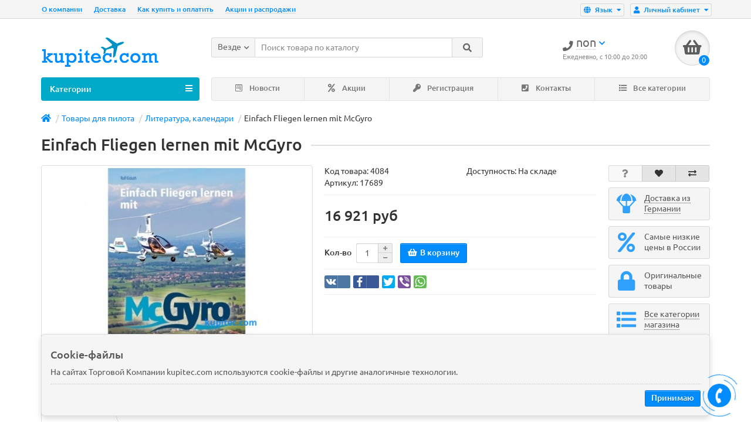

--- FILE ---
content_type: text/html; charset=utf-8
request_url: https://kupitec.com/einfach-fliegen-lernen-mit-mcgyro.html
body_size: 12454
content:
<!DOCTYPE html>
<html prefix="og: https://ogp.me/ns# fb: https://ogp.me/ns/fb# product: https://ogp.me/ns/product# business: https://ogp.me/ns/business# place: http://ogp.me/ns/place#" dir="ltr" lang="ru">
<head>
<title>Купить Einfach Fliegen lernen mit McGyro за 16 921 руб</title>
<meta charset="UTF-8" />
<meta name="viewport" content="width=device-width, initial-scale=1" />
<meta http-equiv="X-UA-Compatible" content="IE=edge" />
<base href="https://kupitec.com/" />
<meta name="description" content="Купить Einfach Fliegen lernen mit McGyro за 16 921 руб на сайте kupitec.com. Телефон ☎ non. Доставка из Германии." />
<meta name="keywords" content= "Литература, календари" />





<link href="https://kupitec.com/einfach-fliegen-lernen-mit-mcgyro.html" rel="canonical" />
<link href="https://kupitec.com/image/catalog/category/fl11.png" rel="icon" />
<link href="catalog/view/javascript/bootstrap/css/bootstrap.min.css" rel="stylesheet" media="screen" />
<link href="catalog/view/theme/unishop/stylesheet/stylesheet.css?v=2.5.0.0" rel="stylesheet" type="text/css" media="screen" />
<link href="catalog/view/theme/unishop/stylesheet/font-awesome.min.css" rel="stylesheet" type="text/css" media="screen" />
<link href="catalog/view/theme/unishop/stylesheet/elements_0.css?1755915676097" rel="stylesheet" type="text/css" media="screen" />
	<link href="catalog/view/javascript/jquery/magnific/magnific-popup.css" type="text/css" rel="stylesheet" media="screen" />
	<link href="catalog/view/javascript/jquery/datetimepicker/bootstrap-datetimepicker.min.css" type="text/css" rel="stylesheet" media="screen" />
	<link href="catalog/view/theme/unishop/stylesheet/notification.css" type="text/css" rel="stylesheet" media="screen" />
<script>if(!localStorage.getItem('display')) {localStorage.setItem('display', 'grid');}</script>
<script src="catalog/view/javascript/jquery/jquery-2.1.1.min.js"></script>
<script src="catalog/view/javascript/bootstrap/js/bootstrap.min.js"></script>
<script src="catalog/view/theme/unishop/js/common.js"></script>
	<script src="catalog/view/javascript/jquery/magnific/jquery.magnific-popup.min.js"></script>
	<script src="catalog/view/javascript/jquery/datetimepicker/moment.js"></script>
	<script src="catalog/view/javascript/jquery/datetimepicker/locale/ru-ru.js"></script>
	<script src="catalog/view/javascript/jquery/datetimepicker/bootstrap-datetimepicker.min.js"></script>
	<script src="catalog/view/javascript/jquery/owl-carousel/owl.carousel.min.js"></script>
	<!-- Global site tag (gtag.js) - Google Analytics -->
<script async src="https://www.googletagmanager.com/gtag/js?id=UA-157389111-1"></script>
<script>
  window.dataLayer = window.dataLayer || [];
  function gtag(){dataLayer.push(arguments);}
  gtag('js', new Date());

  gtag('config', 'UA-157389111-1');
</script>

<!-- Yandex.Metrika counter -->
<script type="text/javascript" >
   (function(m,e,t,r,i,k,a){m[i]=m[i]||function(){(m[i].a=m[i].a||[]).push(arguments)};
   m[i].l=1*new Date();k=e.createElement(t),a=e.getElementsByTagName(t)[0],k.async=1,k.src=r,a.parentNode.insertBefore(k,a)})
   (window, document, "script", "https://mc.yandex.ru/metrika/tag.js", "ym");

   ym(53055013, "init", {
        clickmap:true,
        trackLinks:true,
        accurateTrackBounce:true,
        ecommerce:"dataLayer"
   });
</script>
<noscript><div><img src="https://mc.yandex.ru/watch/53055013" style="position:absolute; left:-9999px;" alt="" /></div></noscript>
<!-- /Yandex.Metrika counter -->

<!-- Global site tag (gtag.js) - Google Ads: 678126799 -->
<script async src="https://www.googletagmanager.com/gtag/js?id=AW-678126799"></script>
<script>
  window.dataLayer = window.dataLayer || [];
  function gtag(){dataLayer.push(arguments);}
  gtag('js', new Date());

  gtag('config', 'AW-678126799');
</script>

<script>
  gtag('event', 'page_view', {
    'send_to': 'AW-678126799',
    'value': 'replace with value',
    'items': [{
      'id': 'replace with value',
      'google_business_vertical': 'retail'
    }]
  });
</script>	<script src="catalog/view/javascript/ee_tracking.min.js?eetv=2.2.1.1" type="text/javascript"></script>
</head>
<body class="product-product-4084">
<nav id="top">
  <div class="container">
	<div class="pull-right">
	<div id="account" class="btn-group">
		<button class="btn btn-link dropdown-toggle" data-toggle="dropdown">
			<i class="fa fa-user"></i> 
			<span class="hidden-xs">Личный кабинет</span> 
			<i class="fa fa-caret-down"></i>
		</button>
        <ul class="dropdown-menu dropdown-menu-right">
                        <li><a href="https://kupitec.com/create-account/" >Регистрация</a></li>
            <li><a href="https://kupitec.com/login/">Авторизация</a></li>
                    </ul>
    </div>
	</div>
	<div class="pull-right">
<form action="https://kupitec.com/index.php?route=common/language/language" method="post" enctype="multipart/form-data" id="language">
  <div class="btn-group">
    <button class="btn btn-link dropdown-toggle" data-toggle="dropdown">
        	<i class="fa fa-globe" aria-hidden="true" title="Russian"></i>
	                <span class="hidden-xs">Язык</span> <i class="fa fa-caret-down"></i></button>
    <ul class="dropdown-menu dropdown-menu-right">
            <li><a data-code="ru-ru">
					<img src="https://kupitec.com/catalog/language/ru-ru/ru-ru.png" alt="Russian" title="Russian">
			Russian			  </a></li>
            <li><a data-code="en-gb">
					<img src="https://kupitec.com/catalog/language/en-gb/en-gb.png" alt="English" title="English">
			English			  </a></li>
          </ul>
  </div>
  <input type="hidden" name="code" value="" />
  <input type="hidden" name="redirect" value="https://kupitec.com/einfach-fliegen-lernen-mit-mcgyro.html" />
</form>
</div>
				<div id="top-links" class="hidden-xs hidden-sm">
			<ul>
							<li><a href="about_us.html" title="О компании">О компании</a></li>
							<li><a href="delivery.html" title="Доставка">Доставка</a></li>
							<li><a href="payment.html" title="Как купить и оплатить">Как купить и оплатить</a></li>
							<li><a href="specials/" title="Акции и распродажи">Акции и распродажи</a></li>
						</ul>
		</div>
		<div id="top-links2" class="btn-group pull-left visible-xs visible-sm">
			<button class="btn btn-link dropdown-toggle" data-toggle="dropdown"><i class="fa fa-info"></i> <i class="fa fa-caret-down"></i></button>
		</div>
	  </div>
</nav>
<header>
	<div class="container">
		<div class="row">
			<div class="col-xs-12 col-sm-6 col-md-3 col-lg-3">
				<div id="logo">
																		<a href="https://kupitec.com/"><img src="https://kupitec.com/image/catalog/category/32.png" title="kupitec.com" alt="kupitec.com" class="img-responsive" /></a>
															</div>
			</div>
			<div class="col-xs-9 col-sm-4 col-md-3 col-md-push-5">
				<div id="phone">
					<div class="phone dropdown-toggle pull-right" data-toggle="dropdown">
						<div><i class="fa fa-phone"></i> <span>non</span> <i class="fa fa-chevron-down hidden-xs"></i></div>
						<div>Ежедневно, с 10:00 до 20:00</div>
					</div>
											<ul class="dropdown-menu dropdown-menu-right">
							<li><a onclick="callback();" class="open_callback"><span class="hidden-xs">Не дозвонились? </span>Заказ звонка!</a></li>																						<li>
									<a href="tel:">
										<i class=""></i>
										<span></span>
									</a>
								</li>
															<li>
									<a href="tel:">
										<i class=""></i>
										<span></span>
									</a>
								</li>
															<li>
									<a href="mailto:support@kupitec.com">
										<i class=""></i>
										<span>support@kupitec.com</span>
									</a>
								</li>
																				</ul>
									</div>
			</div>
			<div class="col-xs-3 col-sm-2 col-md-1 col-md-push-5"><div id="cart" class="btn-group pull-right ">
	<button type="button" data-toggle="dropdown" data-loading-text="Загрузка..." class="btn dropdown-toggle"><i class="fa fa-shopping-basket"></i> <span id="cart-total">0</span></button>
	<ul class="dropdown-menu pull-right">
					<li style="padding-top:0;border-top:none">
				<p class="text-center">В корзине пусто!</p>
			</li>
			</ul>
<script>
function p_array() {
}

function replace_button(product_id, options){
	$('.'+product_id).html('<i class="" aria-hidden="true"></i> <span class="hidden-sm">В корзине</span>').addClass('in_cart');
}
function return_button(product_id) {
	$('.'+product_id).html('<i class="fa fa-shopping-basket" aria-hidden="true"></i> <span class="hidden-sm">В корзину</span>').removeClass('in_cart');
}

$(document).ready(function() {
	p_array();
});
</script>
</div></div>
			<div id="div_search" class="col-xs-12 col-sm-6 col-md-4 col-lg-5 hidden-sm col-md-pull-4"><div id="search" class="search_form input-group se">
	<input type="hidden" name="filter_category_id" value="" />
	<div class="cat_id input-group-btn">
		<button type="button" class="btn btn-default btn-lg dropdown-toggle" data-toggle="dropdown"><span>Везде</span><i class="fa fa-chevron-down"></i></button>
		<ul class="dropdown-menu">
		<li data-id=""><a>Везде</a></li>
					<li data-id="288"><a>Товары для пилота</a></li>
				</ul>
	</div>		
	<input type="text" name="search" value="" placeholder="Поиск товара по каталогу" class="form-control input-lg" />
	<span class="input-group-btn">
		<button type="button" class="search btn btn-default btn-lg"><i class="fa fa-search"></i></button>
	</span>
</div>
<div id="search_phrase" class="hidden-xs hidden-sm">
	</div></div>
		</div>
	</div>
	<div class="container">
		<div class="row">
												<div class="col-sm-12 col-md-8 col-lg-9 col-xl-16 col-md-push-4 col-lg-push-3 col-xl-push-2">
						<ul class="menu_links">
															<li>
									<a href="news/" title="Новости">
																					<span><i class="fab fa-wpforms"></i></span>
																				Новости									</a>
								</li>
															<li>
									<a href="specials/" title="Акции">
																					<span><i class="fa fa-percent"></i></span>
																				Акции									</a>
								</li>
															<li>
									<a href="simpleregister/" title="Регистрация">
																					<span><i class="fa fa-key"></i></span>
																				Регистрация									</a>
								</li>
															<li>
									<a href="contact-us/" title="Контакты">
																					<span><i class="fa fa-phone-square"></i></span>
																				Контакты									</a>
								</li>
															<li>
									<a href="vse-s-e.html" title="Все категории">
																					<span><i class="fa fa-list"></i></span>
																				Все категории									</a>
								</li>
													</ul>
						<script>uniUpdRightMenu('.menu_links');</script>
					</div>
								<div class="col-sm-6 col-md-4 col-lg-3 col-xl-4 col-md-pull-8 col-lg-pull-9 col-xl-pull-8">
					<nav id="menu" class=" navbar">
						<div class="navbar-header">
							<span id="category">Категории</span>
							<button type="button" class="btn-navbar navbar-toggle" data-toggle="collapse" data-target=".navbar-ex1-collapse"><i class="fa fa-bars" aria-hidden="true"></i></button>
						</div>
						<div class="collapse navbar-collapse navbar-ex1-collapse">
							<ul class="nav navbar-nav">
								 
									<li class="has-children" >
										<a href="https://kupitec.com/avia-pilot/">
																																													Товары для пилота											<i class="fas fa-angle-down fa-fw"></i>										</a>
																					<span class="dropdown-toggle visible-xs visible-sm"><i class="fa fa-plus" aria-hidden="true"></i><i class="fa fa-minus" aria-hidden="true"></i></span>
											<div class="dropdown-menu column-4">
												<div class="dropdown-inner row">
																											<ul class="list-unstyled col-sm-3">
															<li>
																<a href="https://kupitec.com/avia-pilot/nakolennye_planshety/"><i class="fas fa-angle-right"></i>Наколенные планшеты</a>
																															</li>
														</ul>
																											<ul class="list-unstyled col-sm-3">
															<li>
																<a href="https://kupitec.com/avia-pilot/naruchnye/"><i class="fas fa-angle-right"></i>Часы наручные</a>
																															</li>
														</ul>
																											<ul class="list-unstyled col-sm-3">
															<li>
																<a href="https://kupitec.com/avia-pilot/dekorations-und-geschenkartikel/"><i class="fas fa-angle-right"></i>Подарки для пилотов</a>
																															</li>
														</ul>
																											<ul class="list-unstyled col-sm-3">
															<li>
																<a href="https://kupitec.com/avia-pilot/bag/"><i class="fas fa-angle-right"></i>Сумки для пилотов</a>
																															</li>
														</ul>
																											<ul class="list-unstyled col-sm-3">
															<li>
																<a href="https://kupitec.com/avia-pilot/pilotenausstattung-bekleidung-accessoires/"><i class="fas fa-angle-right"></i>Одежда и аксессуары для пилотов</a>
																															</li>
														</ul>
																											<ul class="list-unstyled col-sm-3">
															<li>
																<a href="https://kupitec.com/avia-pilot/kids-corner/"><i class="fas fa-angle-right"></i>Детский уголок</a>
																															</li>
														</ul>
																											<ul class="list-unstyled col-sm-3">
															<li>
																<a href="https://kupitec.com/avia-pilot/headsets-helme/"><i class="fas fa-angle-right"></i>Гарнитуры, шлемы</a>
																															</li>
														</ul>
																											<ul class="list-unstyled col-sm-3">
															<li>
																<a href="https://kupitec.com/avia-pilot/navigation/"><i class="fas fa-angle-right"></i>Навигация</a>
																															</li>
														</ul>
																											<ul class="list-unstyled col-sm-3">
															<li>
																<a href="https://kupitec.com/avia-pilot/flugbucher-cockpit-zubehor/"><i class="fas fa-angle-right"></i>Летные книжки, аксессуары для кабины</a>
																															</li>
														</ul>
																											<ul class="list-unstyled col-sm-3">
															<li>
																<a href="https://kupitec.com/avia-pilot/flugzeugausru00fcstung/"><i class="fas fa-angle-right"></i>Авиационное оборудование</a>
																															</li>
														</ul>
																											<ul class="list-unstyled col-sm-3">
															<li>
																<a href="https://kupitec.com/avia-pilot/flugfunk-und-zubehor/"><i class="fas fa-angle-right"></i>Авиационное радиостанции и аксессуары</a>
																															</li>
														</ul>
																											<ul class="list-unstyled col-sm-3">
															<li>
																<a href="https://kupitec.com/avia-pilot/gps-und-zubehor/"><i class="fas fa-angle-right"></i>GPS и аксессуары</a>
																															</li>
														</ul>
																											<ul class="list-unstyled col-sm-3">
															<li>
																<a href="https://kupitec.com/avia-pilot/windsu00e4cke/"><i class="fas fa-angle-right"></i>Ветроуказатели</a>
																															</li>
														</ul>
																											<ul class="list-unstyled col-sm-3">
															<li>
																<a href="https://kupitec.com/avia-pilot/helikopter-helme/"><i class="fas fa-angle-right"></i>Вертолетные шлемы</a>
																															</li>
														</ul>
																											<ul class="list-unstyled col-sm-3">
															<li>
																<a href="https://kupitec.com/avia-pilot/bordinstrumente-und-zubehor/"><i class="fas fa-angle-right"></i>Бортовые приборы и аксессуары</a>
																															</li>
														</ul>
																											<ul class="list-unstyled col-sm-3">
															<li>
																<a href="https://kupitec.com/avia-pilot/segelflugzubehu00f6r/"><i class="fas fa-angle-right"></i>Аксессуары для планеров</a>
																															</li>
														</ul>
																											<ul class="list-unstyled col-sm-3">
															<li>
																<a href="https://kupitec.com/avia-pilot/flugplatzausru00fcstung/"><i class="fas fa-angle-right"></i>Аэродромное оборудование</a>
																															</li>
														</ul>
																											<ul class="list-unstyled col-sm-3">
															<li>
																<a href="https://kupitec.com/avia-pilot/bau-und-reparaturmaterial/"><i class="fas fa-angle-right"></i>Строительные и ремонтные материалы</a>
																															</li>
														</ul>
																											<ul class="list-unstyled col-sm-3">
															<li>
																<a href="https://kupitec.com/avia-pilot/kollisionswarnung-transponder/"><i class="fas fa-angle-right"></i>Системы предотвращения столкновений, транспондеры</a>
																															</li>
														</ul>
																											<ul class="list-unstyled col-sm-3">
															<li>
																<a href="https://kupitec.com/avia-pilot/ram-mounts/"><i class="fas fa-angle-right"></i>RAM MOUNTS</a>
																															</li>
														</ul>
																											<ul class="list-unstyled col-sm-3">
															<li>
																<a href="https://kupitec.com/avia-pilot/luftfahrtkarten-manuals/"><i class="fas fa-angle-right"></i>Авиационные карты, руководства</a>
																															</li>
														</ul>
																											<ul class="list-unstyled col-sm-3">
															<li>
																<a href="https://kupitec.com/avia-pilot/ipadiphone-und-tablet-zubehor/"><i class="fas fa-angle-right"></i>Аксессуары для iPad / iPhone и планшетов</a>
																															</li>
														</ul>
																											<ul class="list-unstyled col-sm-3">
															<li>
																<a href="https://kupitec.com/avia-pilot/literatur-kalender/"><i class="fas fa-angle-right"></i>Литература, календари</a>
																															</li>
														</ul>
																											<ul class="list-unstyled col-sm-3">
															<li>
																<a href="https://kupitec.com/avia-pilot/models/"><i class="fas fa-angle-right"></i>Модели</a>
																															</li>
														</ul>
																											<ul class="list-unstyled col-sm-3">
															<li>
																<a href="https://kupitec.com/avia-pilot/neuheiten/"><i class="fas fa-angle-right"></i>Новинка</a>
																															</li>
														</ul>
																											<ul class="list-unstyled col-sm-3">
															<li>
																<a href="https://kupitec.com/avia-pilot/pilotenausbildung/"><i class="fas fa-angle-right"></i>Обучение пилотов</a>
																															</li>
														</ul>
																											<ul class="list-unstyled col-sm-3">
															<li>
																<a href="https://kupitec.com/avia-pilot/digitale-karten-und-flugplanung/"><i class="fas fa-angle-right"></i>Цифровые карты и планирование полетов</a>
																															</li>
														</ul>
																											<ul class="list-unstyled col-sm-3">
															<li>
																<a href="https://kupitec.com/avia-pilot/flugmotorenole/"><i class="fas fa-angle-right"></i>Моторные масла и масляные фильтры</a>
																															</li>
														</ul>
																									</div>
											</div>
																			</li>
															</ul>
						</div>
					</nav>
									</div>
						<div id="div_search2" class="col-xs-12 col-sm-6 col-md-5 visible-sm"></div>
			<script>$('#div_search > *').clone().appendTo('#div_search2');</script>
		</div>
	</div>
</header>
<div id="main_content"><div class="container">
	<ul class="breadcrumb">
									<li><a href="https://kupitec.com/"><i class="fa fa-home"></i></a></li>
												<li><a href="https://kupitec.com/avia-pilot/">Товары для пилота</a></li>
												<li><a href="https://kupitec.com/avia-pilot/literatur-kalender/">Литература, календари</a></li>
												<li>Einfach Fliegen lernen mit McGyro</li>
						</ul>
	<div class="row">									<div id="content" class="col-xs-12">			<div id="product" class="row product-block">
				<div class="col-sm-12"><h1 class="heading"><span>Einfach Fliegen lernen mit McGyro</span></h1></div>
					<div class="col-sm-6 col-md-5">
																				<ul class="thumbnails">
																	<li>
										<a class="thumbnail" href="https://kupitec.com/image/cache/catalog/pilot/8/einfach-fliegen-lernen-mit-mcgyro_17689_1-800x667.jpg" title="Einfach Fliegen lernen mit McGyro" data-key="0">
											<img src="https://kupitec.com/image/cache/catalog/pilot/8/einfach-fliegen-lernen-mit-mcgyro_17689_1-500x400.jpg"  data-zoom-image="https://kupitec.com/image/cache/catalog/pilot/8/einfach-fliegen-lernen-mit-mcgyro_17689_1-800x667.jpg" title="Einfach Fliegen lernen mit McGyro" alt="Einfach Fliegen lernen mit McGyro" />
										</a>
									</li>
																							</ul>
											</div>
					<div class="col-sm-6 col-md-5">
						<div class="row">
							<div class="col-md-12">
								<div class="row">
																		<div class="col-sm-6 col-md-6">Код товара: <span>4084</span></div>
																		<div class="col-sm-6 col-md-6">Доступность: На складе</div>
																		<div class="col-sm-6 col-md-6">Артикул: 17689</div>																																																														</div>
							</div>
						</div>
													<hr />
							<ul class="list-unstyled price">
																	<li><span>16 921 руб</span></li>
																								<li>
									<hr />
									<div class="form-group quantity">
										<label class="control-label hidden-xs" for="input-quantity">Кол-во</label>
										<input type="hidden" name="product_id" value="4084" />
										<input type="text" name="quantity" value="1" size="2" id="input-quantity" class="form-control" />
										<span>
											<i class="fa fa-plus btn btn-default" onclick="quantity(this, '1', '+');"></i>
											<i class="fa fa-minus btn btn-default" onclick="quantity(this, '1', '-');"></i>
										</span>
										<button type="button" class="add_to_cart button btn btn-lg  4084" data-toggle="tooltip" title="В корзину" id="button-cart"><i class="fa fa-shopping-basket"></i><span>В корзину</span></button>
																			</div>
																	</li>
															</ul>
												<div id="option" class="option row">
																				</div>
						<hr  />
												<div class="row">
							<div class="share col-sm-12 col-md-12 col-lg-6">
								<div id="goodshare" data-socials="vkontakte,facebook,twitter,viber,whatsapp"></div>
								<script src="catalog/view/javascript/goodshare/goodshare.js"></script>
								<link href="catalog/view/javascript/goodshare/goodshare.css" rel="stylesheet" media="screen" />
							</div>
							<div class="col-sm-12 col-md-12 visible-xs visible-sm visible-md"><hr /></div>
														<div class="col-sm-12 col-md-12 visible-xs visible-sm visible-md"><hr /></div>
						</div>
						<hr />
					</div>
					<div class="col-sm-12 col-md-2">
						<div class="product_button btn-group hidden-xs hidden-sm">
							<button type="button" data-toggle="tooltip" class="btn btn-default" title="Вопрос о товаре" onclick="callback('Вопрос о товаре', '4084');"><i class="fa fa-question"></i></button>
							<button type="button" data-toggle="tooltip" class="wishlist btn btn-default" title="В закладки" onclick="wishlist.add('4084');"><i class="fa fa-heart"></i></button>							<button type="button" data-toggle="tooltip" class="compare btn btn-default" title="В сравнение" onclick="compare.add('4084');"><i class="fa fa-exchange-alt"></i></button>						</div>
						<div class="row">
							<div class="product_banners">
																	<div class="col-xs-6 col-sm-4 col-md-12">
										<div class="has_link" onclick="location='/delivery'">
											<i class="fas fa-parachute-box"></i>
											<span><span>Доставка из Германии</span></span>
										</div>
									</div>
																	<div class="col-xs-6 col-sm-4 col-md-12">
										<div  >
											<i class="fa fa-percent"></i>
											<span><span>Самые низкие цены в России</span></span>
										</div>
									</div>
																	<div class="col-xs-6 col-sm-4 col-md-12">
										<div  >
											<i class="fa fa-lock"></i>
											<span><span>Оригинальные товары</span></span>
										</div>
									</div>
																	<div class="col-xs-6 col-sm-4 col-md-12">
										<div class="has_link" onclick="location='vse-s-e.html'">
											<i class="fa fa-list"></i>
											<span><span>Все категории магазина</span></span>
										</div>
									</div>
																<script>max_height_div('.product_banners div div');</script>
							</div>
						</div>
						<hr class="visible-xs visible-sm" />
					</div>
				</div>
								<div class="row">
					<div class="col-xs-12">
						<ul class="nav nav-tabs">
							<li class="active"><a href="#tab-description" data-toggle="tab"><i class="far fa-file-alt" aria-hidden="true"></i>Описание</a></li>
				            																											</ul>
						<div class="tab-content">
							<div class="tab-pane active" id="tab-description">Die Theorie zum Tragschrauber-UL-Schein</div>
																																		</div>
					</div>
				</div>
				<hr />
												<div class="row product_carousel">
	<h3 class="heading"><span>Похожие товары</span></h3>
	<div class="products product_similar">
					<div class="product-layout-1">
			    <div class="product-thumb transition">
					<div class="image">
							
						<a href="https://kupitec.com/faszination-tragschrauber.html">
							<img src="https://kupitec.com/image/cache/catalog/pilot/9/faszination-tragschrauber_17429_1-200x180.jpg"   alt="Faszination Tragschrauber" title="Faszination Tragschrauber" class="img-responsive" />
						</a>
					</div>
					<div class="caption">
						<a href="https://kupitec.com/faszination-tragschrauber.html">Faszination Tragschrauber</a>
																		<div id="option_4085" class="option">
													</div>
																			<p class="price">
																	10 780 руб																							</p>
											</div>
					<div class="cart">
						<button type="button" class="add_to_cart button btn btn-default  4085" data-toggle="tooltip" title="В корзину" onclick="cart.add(4085)"><i class="fa fa-shopping-basket"></i><span class="hidden-sm">В корзину</span></button>
												<button type="button" class="wishlist btn btn-default" data-toggle="tooltip" title="В закладки" onclick="wishlist.add('4085');"><i class="fa fa-heart"></i></button>						<button type="button" class="compare btn btn-default" data-toggle="tooltip" title="В сравнение" onclick="compare.add('4085');"><i class="fa fa-exchange-alt"></i></button>					</div>
				</div>
			</div>
					<div class="product-layout-1">
			    <div class="product-thumb transition">
					<div class="image">
							
						<a href="https://kupitec.com/ultraleichtfliegen.html">
							<img src="https://kupitec.com/image/cache/catalog/pilot/7/ultraleichtfliegen_15578_1-200x180.jpg"   alt="Ultraleichtfliegen" title="Ultraleichtfliegen" class="img-responsive" />
						</a>
					</div>
					<div class="caption">
						<a href="https://kupitec.com/ultraleichtfliegen.html">Ultraleichtfliegen</a>
																		<div id="option_4091" class="option">
													</div>
																			<p class="price">
																	6 315 руб																							</p>
											</div>
					<div class="cart">
						<button type="button" class="add_to_cart button btn btn-default  4091" data-toggle="tooltip" title="В корзину" onclick="cart.add(4091)"><i class="fa fa-shopping-basket"></i><span class="hidden-sm">В корзину</span></button>
												<button type="button" class="wishlist btn btn-default" data-toggle="tooltip" title="В закладки" onclick="wishlist.add('4091');"><i class="fa fa-heart"></i></button>						<button type="button" class="compare btn btn-default" data-toggle="tooltip" title="В сравнение" onclick="compare.add('4091');"><i class="fa fa-exchange-alt"></i></button>					</div>
				</div>
			</div>
					<div class="product-layout-1">
			    <div class="product-thumb transition">
					<div class="image">
							
						<a href="https://kupitec.com/helicopter-flying-handbook.html">
							<img src="https://kupitec.com/image/cache/catalog/pilot/8/helicopter-flying-handbook_17627_1-200x180.jpg"   alt="Helicopter Flying Handbook" title="Helicopter Flying Handbook" class="img-responsive" />
						</a>
					</div>
					<div class="caption">
						<a href="https://kupitec.com/helicopter-flying-handbook.html">Helicopter Flying Handbook</a>
																		<div id="option_4092" class="option">
													</div>
																			<p class="price">
																	3 283 руб																							</p>
											</div>
					<div class="cart">
						<button type="button" class="add_to_cart button btn btn-default  4092" data-toggle="tooltip" title="В корзину" onclick="cart.add(4092)"><i class="fa fa-shopping-basket"></i><span class="hidden-sm">В корзину</span></button>
												<button type="button" class="wishlist btn btn-default" data-toggle="tooltip" title="В закладки" onclick="wishlist.add('4092');"><i class="fa fa-heart"></i></button>						<button type="button" class="compare btn btn-default" data-toggle="tooltip" title="В сравнение" onclick="compare.add('4092');"><i class="fa fa-exchange-alt"></i></button>					</div>
				</div>
			</div>
					<div class="product-layout-1">
			    <div class="product-thumb transition">
					<div class="image">
							
						<a href="https://kupitec.com/hubschrauber-aerodynamik.html">
							<img src="https://kupitec.com/image/cache/catalog/pilot/0/hubschrauber-aerodynamik_15989_1-200x180.jpg"   alt="Hubschrauber - Aerodynamik" title="Hubschrauber - Aerodynamik" class="img-responsive" />
						</a>
					</div>
					<div class="caption">
						<a href="https://kupitec.com/hubschrauber-aerodynamik.html">Hubschrauber - Aerodynamik</a>
																		<div id="option_4094" class="option">
													</div>
																			<p class="price">
																	4 666 руб																							</p>
											</div>
					<div class="cart">
						<button type="button" class="add_to_cart button btn btn-default  4094" data-toggle="tooltip" title="В корзину" onclick="cart.add(4094)"><i class="fa fa-shopping-basket"></i><span class="hidden-sm">В корзину</span></button>
												<button type="button" class="wishlist btn btn-default" data-toggle="tooltip" title="В закладки" onclick="wishlist.add('4094');"><i class="fa fa-heart"></i></button>						<button type="button" class="compare btn btn-default" data-toggle="tooltip" title="В сравнение" onclick="compare.add('4094');"><i class="fa fa-exchange-alt"></i></button>					</div>
				</div>
			</div>
					<div class="product-layout-1">
			    <div class="product-thumb transition">
					<div class="image">
							
						<a href="https://kupitec.com/hubschrauber-aerodynamik-auf-den-punkt-gebracht.html">
							<img src="https://kupitec.com/image/cache/catalog/pilot/1/hubschrauber-aerodynamik-auf-den-punkt-gebracht_17116_1-200x180.jpg"   alt="Hubschrauber Aerodynamik auf den Punkt gebracht" title="Hubschrauber Aerodynamik auf den Punkt gebracht" class="img-responsive" />
						</a>
					</div>
					<div class="caption">
						<a href="https://kupitec.com/hubschrauber-aerodynamik-auf-den-punkt-gebracht.html">Hubschrauber Aerodynamik auf den Punkt gebracht</a>
																		<div id="option_4095" class="option">
													</div>
																			<p class="price">
																	9 782 руб																							</p>
											</div>
					<div class="cart">
						<button type="button" class="add_to_cart button btn btn-default  4095" data-toggle="tooltip" title="В корзину" onclick="cart.add(4095)"><i class="fa fa-shopping-basket"></i><span class="hidden-sm">В корзину</span></button>
												<button type="button" class="wishlist btn btn-default" data-toggle="tooltip" title="В закладки" onclick="wishlist.add('4095');"><i class="fa fa-heart"></i></button>						<button type="button" class="compare btn btn-default" data-toggle="tooltip" title="В сравнение" onclick="compare.add('4095');"><i class="fa fa-exchange-alt"></i></button>					</div>
				</div>
			</div>
					<div class="product-layout-1">
			    <div class="product-thumb transition">
					<div class="image">
							
						<a href="https://kupitec.com/kleine-hubschrauberschule-h-mauch.html">
							<img src="https://kupitec.com/image/cache/catalog/pilot/2/kleine-hubschrauberschule-h_-mauch_15181_1-200x180.jpg"   alt="Kleine Hubschrauberschule, H. Mauch" title="Kleine Hubschrauberschule, H. Mauch" class="img-responsive" />
						</a>
					</div>
					<div class="caption">
						<a href="https://kupitec.com/kleine-hubschrauberschule-h-mauch.html">Kleine Hubschrauberschule, H. Mauch</a>
																		<div id="option_4096" class="option">
													</div>
																			<p class="price">
																	4 147 руб																							</p>
											</div>
					<div class="cart">
						<button type="button" class="add_to_cart button btn btn-default  4096" data-toggle="tooltip" title="В корзину" onclick="cart.add(4096)"><i class="fa fa-shopping-basket"></i><span class="hidden-sm">В корзину</span></button>
												<button type="button" class="wishlist btn btn-default" data-toggle="tooltip" title="В закладки" onclick="wishlist.add('4096');"><i class="fa fa-heart"></i></button>						<button type="button" class="compare btn btn-default" data-toggle="tooltip" title="В сравнение" onclick="compare.add('4096');"><i class="fa fa-exchange-alt"></i></button>					</div>
				</div>
			</div>
					<div class="product-layout-1">
			    <div class="product-thumb transition">
					<div class="image">
							
						<a href="https://kupitec.com/principles-of-helicopter-flight.html">
							<img src="https://kupitec.com/image/cache/catalog/pilot/2/principles-of-helicopter-flight_15903_1-200x180.jpg"   alt="Principles of Helicopter Flight" title="Principles of Helicopter Flight" class="img-responsive" />
						</a>
					</div>
					<div class="caption">
						<a href="https://kupitec.com/principles-of-helicopter-flight.html">Principles of Helicopter Flight</a>
																		<div id="option_4097" class="option">
													</div>
																			<p class="price">
																	3 630 руб																							</p>
											</div>
					<div class="cart">
						<button type="button" class="add_to_cart button btn btn-default  4097" data-toggle="tooltip" title="В корзину" onclick="cart.add(4097)"><i class="fa fa-shopping-basket"></i><span class="hidden-sm">В корзину</span></button>
												<button type="button" class="wishlist btn btn-default" data-toggle="tooltip" title="В закладки" onclick="wishlist.add('4097');"><i class="fa fa-heart"></i></button>						<button type="button" class="compare btn btn-default" data-toggle="tooltip" title="В сравнение" onclick="compare.add('4097');"><i class="fa fa-exchange-alt"></i></button>					</div>
				</div>
			</div>
					<div class="product-layout-1">
			    <div class="product-thumb transition">
					<div class="image">
							
						<a href="https://kupitec.com/rotary-wing-flight.html">
							<img src="https://kupitec.com/image/cache/catalog/pilot/4/rotary-wing-flight_15908_1-200x180.jpg"   alt="Rotary Wing Flight" title="Rotary Wing Flight" class="img-responsive" />
						</a>
					</div>
					<div class="caption">
						<a href="https://kupitec.com/rotary-wing-flight.html">Rotary Wing Flight</a>
																		<div id="option_4098" class="option">
													</div>
																			<p class="price">
																	2 593 руб																							</p>
											</div>
					<div class="cart">
						<button type="button" class="add_to_cart button btn btn-default  4098" data-toggle="tooltip" title="В корзину" onclick="cart.add(4098)"><i class="fa fa-shopping-basket"></i><span class="hidden-sm">В корзину</span></button>
												<button type="button" class="wishlist btn btn-default" data-toggle="tooltip" title="В закладки" onclick="wishlist.add('4098');"><i class="fa fa-heart"></i></button>						<button type="button" class="compare btn btn-default" data-toggle="tooltip" title="В сравнение" onclick="compare.add('4098');"><i class="fa fa-exchange-alt"></i></button>					</div>
				</div>
			</div>
					<div class="product-layout-1">
			    <div class="product-thumb transition">
					<div class="image">
							
						<a href="https://kupitec.com/flying-ifr-r-collins.html">
							<img src="https://kupitec.com/image/cache/catalog/pilot/7/flying-ifr-r_-collins_17667_1-200x180.jpg"   alt="Flying IFR, R. Collins" title="Flying IFR, R. Collins" class="img-responsive" />
						</a>
					</div>
					<div class="caption">
						<a href="https://kupitec.com/flying-ifr-r-collins.html">Flying IFR, R. Collins</a>
																		<div id="option_4108" class="option">
													</div>
																			<p class="price">
																	3 630 руб																							</p>
											</div>
					<div class="cart">
						<button type="button" class="add_to_cart button btn btn-default  4108" data-toggle="tooltip" title="В корзину" onclick="cart.add(4108)"><i class="fa fa-shopping-basket"></i><span class="hidden-sm">В корзину</span></button>
												<button type="button" class="wishlist btn btn-default" data-toggle="tooltip" title="В закладки" onclick="wishlist.add('4108');"><i class="fa fa-heart"></i></button>						<button type="button" class="compare btn btn-default" data-toggle="tooltip" title="В сравнение" onclick="compare.add('4108');"><i class="fa fa-exchange-alt"></i></button>					</div>
				</div>
			</div>
					<div class="product-layout-1">
			    <div class="product-thumb transition">
					<div class="image">
							
						<a href="https://kupitec.com/instrument-flying-refresher.html">
							<img src="https://kupitec.com/image/cache/catalog/pilot/9/instrument-flying-refresher_17668_1-200x180.jpg"   alt="Instrument Flying Refresher" title="Instrument Flying Refresher" class="img-responsive" />
						</a>
					</div>
					<div class="caption">
						<a href="https://kupitec.com/instrument-flying-refresher.html">Instrument Flying Refresher</a>
																		<div id="option_4109" class="option">
													</div>
																			<p class="price">
																	3 630 руб																							</p>
											</div>
					<div class="cart">
						<button type="button" class="add_to_cart button btn btn-default  4109" data-toggle="tooltip" title="В корзину" onclick="cart.add(4109)"><i class="fa fa-shopping-basket"></i><span class="hidden-sm">В корзину</span></button>
												<button type="button" class="wishlist btn btn-default" data-toggle="tooltip" title="В закладки" onclick="wishlist.add('4109');"><i class="fa fa-heart"></i></button>						<button type="button" class="compare btn btn-default" data-toggle="tooltip" title="В сравнение" onclick="compare.add('4109');"><i class="fa fa-exchange-alt"></i></button>					</div>
				</div>
			</div>
			</div>
</div>
<script type="text/javascript">
	module_type_view('carousel', '.product_similar');
</script>
				<!--microdatapro 7.8 breadcrumb start [microdata] -->
<span itemscope itemtype="http://schema.org/BreadcrumbList">
<span itemprop="itemListElement" itemscope itemtype="http://schema.org/ListItem">
<link itemprop="item" href="https://kupitec.com/">
<meta itemprop="name" content="Главная" />
<meta itemprop="position" content="1" />
</span>
<span itemprop="itemListElement" itemscope itemtype="http://schema.org/ListItem">
<link itemprop="item" href="https://kupitec.com/avia-pilot/">
<meta itemprop="name" content="Товары для пилота" />
<meta itemprop="position" content="2" />
</span>
<span itemprop="itemListElement" itemscope itemtype="http://schema.org/ListItem">
<link itemprop="item" href="https://kupitec.com/avia-pilot/literatur-kalender/">
<meta itemprop="name" content="Литература, календари" />
<meta itemprop="position" content="3" />
</span>
<span itemprop="itemListElement" itemscope itemtype="http://schema.org/ListItem">
<link itemprop="item" href="https://kupitec.com/einfach-fliegen-lernen-mit-mcgyro.html">
<meta itemprop="name" content="Einfach Fliegen lernen mit McGyro" />
<meta itemprop="position" content="4" />
</span>
</span>
<!--microdatapro 7.8 breadcrumb end [microdata] -->
<!--microdatapro 7.8 product start [microdata] -->
<span itemscope itemtype="http://schema.org/Product">
<meta itemprop="name" content="Einfach Fliegen lernen mit McGyro" />
<link itemprop="url" href="https://kupitec.com/einfach-fliegen-lernen-mit-mcgyro.html" />
<link itemprop="image" href="https://kupitec.com/image/cache/catalog/pilot/8/einfach-fliegen-lernen-mit-mcgyro_17689_1-800x667.jpg" />
<meta itemprop="model" content="4084" />
<meta itemprop="mpn" content="4084" />
<meta itemprop="sku" content="4084" />
<meta itemprop="category" content="Литература, календари" />
<span itemprop="offers" itemscope itemtype="http://schema.org/Offer">
<meta itemprop="priceCurrency" content="RUB" />
<meta itemprop="price" content="16921" />
<meta itemprop="itemCondition" content="http://schema.org/NewCondition" />
<link itemprop="availability" href="http://schema.org/InStock" />
<meta itemprop="priceValidUntil" content="2027-01-18" />
<link itemprop="url" href="https://kupitec.com/einfach-fliegen-lernen-mit-mcgyro.html" />
</span>
<meta itemprop="description" content="Die Theorie zum Tragschrauber-UL-Schein" />
</span>
<!--microdatapro 7.8 product end [microdata] -->
<!--microdatapro 7.8 image start[microdata] -->
<span itemscope itemtype="http://schema.org/ImageObject">
<meta itemprop="name" content="Einfach Fliegen lernen mit McGyro" />
<meta itemprop="description" content="Einfach Fliegen lernen mit McGyro" />
<link itemprop="thumbnailUrl" href="https://kupitec.com/image/cache/catalog/pilot/8/einfach-fliegen-lernen-mit-mcgyro_17689_1-500x400.jpg" />
<link itemprop="contentUrl" href="https://kupitec.com/image/cache/catalog/pilot/8/einfach-fliegen-lernen-mit-mcgyro_17689_1-800x667.jpg" />
<meta itemprop="author" content="kupitec.com" />
<meta itemprop="datePublished" content="2021-03-14">
</span>
<!--microdatapro 7.8 image end [microdata] -->
							</div>
					</div>
</div>
<script>
$('select[name=\'recurring_id\'], input[name="quantity"]').change(function(){
	$.ajax({
		url: 'index.php?route=product/product/getRecurringDescription',
		type: 'post',
		data: $('input[name=\'product_id\'], input[name=\'quantity\'], select[name=\'recurring_id\']'),
		dataType: 'json',
		beforeSend: function() {
			$('#recurring-description').html('');
		},
		success: function(json) {
			$('.alert, .text-danger').remove();

			if (json['success']) {
				$('#recurring-description').html(json['success']);
			}
		}
	});
});
	
	dataLayer.push({
		'ecommerce':{
			'currencyCode':"RUB",
			'detail':{
				'products':[{
					'id': 4084, 
					'name': "Einfach Fliegen lernen mit McGyro", 
					'brand': "", 
					'category': "Литература, календари", 
					'vatiant': '', 
					'quantity': 1, 
					'price': 16920.64				}]
			}
		}
	});

$('#button-cart').on('click', function() {
	$.ajax({
		url: 'index.php?route=checkout/cart/add',
		type: 'post',
		data: $('#product input[type=\'text\'], #product input[type=\'hidden\'], #product input[type=\'radio\']:checked, #product input[type=\'checkbox\']:checked, #product select, #product textarea'),
		dataType: 'json',
		success: function(json) {
			$('.alert, .text-danger').remove();
			$('.form-group').removeClass('has-error');

			if (json['error']) {
				if (json['error']['option']) {
					for (i in json['error']['option']) {
						var element = $('#input-option' + i.replace('_', '-'));

						if (element.parent().hasClass('input-group')) {
							element.parent().after('<div class="text-danger">' + json['error']['option'][i] + '</div>');
						} else {
							element.after('<div class="text-danger">' + json['error']['option'][i] + '</div>');
						}
						
						$('#content').parent().before('<div class="alert alert-danger"><i class="fa fa-exclamation-circle"></i> ' + json['error']['option'][i] + '<button type="button" class="close" data-dismiss="alert">&times;</button></div>');
					}
				}

				if (json['error']['recurring']) {
					$('select[name=\'recurring_id\']').after('<div class="text-danger">' + json['error']['recurring'] + '</div>');
				}

				$('.text-danger').parent().addClass('has-error');
			}

			if (json['success']) {
				$('.tooltip').remove();
				
				html = '<div id="modal-cart" class="modal">';
				html += '<div class="modal-dialog">';
				html += '<div class="modal-content">';
				html += '<div class="modal-header">';
				html += '<button type="button" class="close" data-dismiss="modal" aria-hidden="true">&times;</button>';
				html += '</div>';
				html += '<div class="modal-body">';
				html += json['success_new'];
				html += '</div>';
				html += '</div>';
				html += '</div>';
				html += '</div>';
					
				var $html = $(html);
					
				if(!$('#unicheckout').length) {
					if('popup' == 'popup') {
						$('#modal-cart').remove();
						$('html body').append($html);
						$('#modal-cart').addClass('fade').modal('show');
					} else {
						if(!$('html body').find('.cart-wrapper').length){
							$('html body').append('<div class="cart-wrapper"></div>');
						}
						
						$('.cart-wrapper').prepend($html)
							
						setTimeout(function() { 
							$html.remove();
						}, 3000);
					}
				}
				
				$('#cart > button').html('<i class="fa fa-shopping-basket"></i><span id="cart-total">' + json['total_items'] + '</span>');
				replace_button(4084);
				
				dataLayer.push({
					'ecommerce':{
						'currencyCode':'RUB',
						'add':{
							'products':[json['products']]
						}
					}
				});

				$('#cart > ul').load('index.php?route=common/cart/info ul li');
				$('#cart').addClass('show');
			}
		},
        error: function(xhr, ajaxOptions, thrownError) {
            alert(thrownError + "\r\n" + xhr.statusText + "\r\n" + xhr.responseText);
        }
	});
});

$('.date').datetimepicker({
	pickTime: false
});

$('.datetime').datetimepicker({
	pickDate: true,
	pickTime: true
});

$('.time').datetimepicker({
	pickDate: false
});

$('button[id^=\'button-upload\']').on('click', function() {
	var node = this;

	$('#form-upload').remove();

	$('body').prepend('<form enctype="multipart/form-data" id="form-upload" style="display: none;"><input type="file" name="file" /></form>');

	$('#form-upload input[name=\'file\']').trigger('click');

	if (typeof timer != 'undefined') {
    	clearInterval(timer);
	}

	timer = setInterval(function() {
		if ($('#form-upload input[name=\'file\']').val() != '') {
			clearInterval(timer);

			$.ajax({
				url: 'index.php?route=tool/upload',
				type: 'post',
				dataType: 'json',
				data: new FormData($('#form-upload')[0]),
				cache: false,
				contentType: false,
				processData: false,
				beforeSend: function() {
					$(node).button('loading');
				},
				complete: function() {
					$(node).button('reset');
				},
				success: function(json) {
					$('.text-danger').remove();

					if (json['error']) {
						$(node).parent().find('input').after('<div class="text-danger">' + json['error'] + '</div>');
					}

					if (json['success']) {
						alert(json['success']);

						$(node).parent().find('input').attr('value', json['code']);
					}
				},
				error: function(xhr, ajaxOptions, thrownError) {
					alert(thrownError + "\r\n" + xhr.statusText + "\r\n" + xhr.responseText);
				}
			});
		}
	}, 500);
});

$('#review').delegate('.pagination a', 'click', function(e) {
    e.preventDefault();
    $('#review').fadeOut('slow').load(this.href).fadeIn('slow');
});

$('#review').load('index.php?route=product/product/review&product_id=4084');

$('#button-review').on('click', function() {
	$.ajax({
		url: 'index.php?route=product/product/write&product_id=4084',
		type: 'post',
		dataType: 'json',
		data: $("#form-review").serialize(),
		beforeSend: function() {
			$('#button-review').button('loading');
		},
		complete: function() {
			$('#button-review').button('reset');
		},
		success: function(json) {
			$('.alert-success, .alert-danger').remove();

			if (json['error']) {
				$('#content').parent().before('<div class="alert alert-danger"><i class="fa fa-exclamation-circle"></i> ' + json['error'] + '<button type="button" class="close" data-dismiss="alert">&times;</button></div>');
			}

			if (json['success']) {
				$('#review').after('<div class="alert alert-success"><i class="fa fa-check-circle"></i> ' + json['success'] + '</div>');
				$('#form-review input, #form-review textarea').val('');
				$('.review_star input').attr('checked', false).prop('checked', false);
				$('#form-review').slideToggle();
			}
		}
	});
});

$(function() {
	var img_array = [], elem = $('#product .thumbnails'), elemA = elem.find('li:first a'), elemImg = elemA.find('img');
	
	elem.find('#additional-img a').each(function() {
		img_array.push({src:$(this).attr('href'), type:'image', title:$(this).attr('title')});
	});
	
	elem.find('#additional-img a').on('click', function(e) {
		e.preventDefault();
			
		var href = $(this).attr('href'), thumb = $(this).data('image'), title = $(this).attr('title'), key = $(this).data('key');
			
		elem.find('#additional-img a').removeClass('selected');
			
		$(this).addClass('selected');
			
		elemA.attr('href', href).data('key', key);
		elemImg.attr('src', thumb);
			
		img_array[key].src = href;
		img_array[key].type = 'image';
		img_array[key].title = title;
	});
	
	if(img_array.length == 0) {
		img_array.push({src:elemA.attr('href'), type:'image', title:elemImg.attr('title')});
	}
	
	elemA.click(function(e) {
		e.preventDefault();
		$.magnificPopup.open({
			items:img_array,
			gallery:{
				enabled:true,
			},
		});
		$.magnificPopup.instance.goTo(parseFloat($(this).data('key')));
	});

	
	var hash = window.location.hash;

	if (hash) {
		$('.nav-tabs a').each(function() {
			var href = $(this).attr('href');	
			if (hash == href) {
				$($(this)).trigger('click');
				scroll_to(hash);
			}
		});
	
		var hashpart = hash.split('#');
		var  vals = hashpart[1].split('-');
		for (i=0; i<vals.length; i++) {			
			$('div.option').find('select option[value="'+vals[i]+'"]').attr('selected', true).trigger('select');
			$('div.option').find('input[type="radio"][value="'+vals[i]+'"]').attr('checked', true).prop('checked', true);
			$('div.option').find('input[type="checkbox"][value="'+vals[i]+'"]').attr('checked', true).prop('checked', true);
		}
	}
	
	$('.review_star input').on('click', function(){
		$('.stars i').attr('class', 'far fa-star');
		$('.stars i:lt('+$(this).val()+')').attr('class', 'fa fa-star');
		$('.review_star input').attr('checked', false).prop('checked', false);
		$(this).attr('checked', true).prop('checked', true);
	});
	

});
</script>
<script type="application/">
	{
		"@context": "http://schema.org",
		"@type": "BreadcrumbList",
		"itemListElement": [
					{
			"@type": "ListItem",
			"position": 0,
			"item" : 
				{
				"@id": "https://kupitec.com/",
				"name": "kupitec.com"
				}
			}, 					{
			"@type": "ListItem",
			"position": 1,
			"item" : 
				{
				"@id": "https://kupitec.com/avia-pilot/",
				"name": "Товары для пилота"
				}
			}, 					{
			"@type": "ListItem",
			"position": 2,
			"item" : 
				{
				"@id": "https://kupitec.com/avia-pilot/literatur-kalender/",
				"name": "Литература, календари"
				}
			}, 					{
			"@type": "ListItem",
			"position": 3,
			"item" : 
				{
				"@id": "https://kupitec.com/einfach-fliegen-lernen-mit-mcgyro.html",
				"name": "Einfach Fliegen lernen mit McGyro"
				}
			}				]
	}
</script>
<script type="application/">
	{
		"@context": "https://schema.org",
		"@type": "Product",
		"url": "https://kupitec.com/einfach-fliegen-lernen-mit-mcgyro.html",
		"name": "Einfach Fliegen lernen mit McGyro",
		"category": "Литература, календари",
		"image": "https://kupitec.com/image/cache/catalog/pilot/8/einfach-fliegen-lernen-mit-mcgyro_17689_1-800x667.jpg",
		"brand": "",
		"manufacturer": "",
		"model": "4084",
		"sku": "17689",
		"mpn": "",
		"description": "Die Theorie zum Tragschrauber-UL-Schein",
				"offers": {
			"@type": "Offer",
			"availability": "https://schema.org/InStock",
			"price": "16920.64",
			"priceCurrency": "RUB",
			"url": "https://kupitec.com/einfach-fliegen-lernen-mit-mcgyro.html"
		}
	}
</script>

<script type="text/javascript"><!--
  $(document).ready(function() {
    setIntervalEE(function() {
      $.ajax({
        url: 'index.php?route=extension/module/ee_tracking/detail',
        type: 'post',
        data: { 'product_id': '4084', 'url': window.location.href, 'title': document.title },
        dataType: 'json',
        success: function(json) {
          if (json) {
            console.log(json);
          }
        },
          });
    }, 0, 0);
  });
  //--></script>

<script>
	$(document).ready(function() {
	fly_menu('1');		fly_callback('Заказ звонка');		uni_live_search('1', '1', '', '1', '5', 'Все результаты поиска', 'Ничего не найдено');	});
	var uni_cart_type = 'popup',
		uni_descr_hover = '',
		uni_attr_hover = '',
		uni_option_hover = '';
</script>
<div class="clear container"></div>
<i class="fa fa-chevron-up scroll_up" onclick="scroll_to('body')"></i>
<div class="show_quick_order"></div>
<div class="show_callback"></div>
<div class="show_login_register"></div>
</div>
<footer>
  <div class="container">
    <div class="row">
      <div class="col-sm-6 col-md-3">
        <h5 class="heading"><i class="fa fa-exclamation"></i><span>Информация</span></h5>
        <ul class="list-unstyled">
									<li><a href="https://kupitec.com/about_us.html"><i class="fa fa-chevron-right"></i>О нас</a></li>
							<li><a href="https://kupitec.com/delivery.html"><i class="fa fa-chevron-right"></i>Доставка</a></li>
							<li><a href="https://kupitec.com/payment.html"><i class="fa fa-chevron-right"></i>Оплата заказа</a></li>
							<li><a href="https://kupitec.com/vozvrat-tovara.html"><i class="fa fa-chevron-right"></i>Условия возврата </a></li>
							<li><a href="https://kupitec.com/cookie.html"><i class="fa fa-chevron-right"></i>Политика cookies</a></li>
							<li><a href="https://kupitec.com/terms.html"><i class="fa fa-chevron-right"></i>Пользовательское соглашение</a></li>
							<li><a href="https://kupitec.com/privacy.html"><i class="fa fa-chevron-right"></i>Политика конфиденциальности</a></li>
																																								        </ul>
      </div>
      <div class="col-sm-6 col-md-3">
	  <hr class="visible-xs" />
        <h5 class="heading"><i class="fa fa-wrench"></i><span>Служба поддержки</span></h5>
        <ul class="list-unstyled">
          												<li>
						<a href="about_us.html">							<i class="fa fa-chevron-right"></i>О нас						</a>					</li>
																<li>
						<a href="contact-us/">							<i class="fa fa-chevron-right"></i>Контакты						</a>					</li>
																<li>
						<a href="news/">							<i class="fa fa-chevron-right"></i>Новости						</a>					</li>
																<li>
						<a href="https://geotorg.com/simpleregis">							<i class="fa fa-chevron-right"></i>Регистрация						</a>					</li>
									        </ul>
      </div>
	  <div class="clearfix visible-sm"></div>
      <div class="col-sm-6 col-md-3">
	  <hr class="visible-xs visible-sm" />
        <h5 class="heading"><i class="fa fa-home"></i><span>Дополнительно</span></h5>
        <ul class="list-unstyled">
          																																	        </ul>
		<div class="text"><p>Наша фирма была основана в 2010 году в Германии. Фирма специализируется на оптовой и розничной продаже товаров для пилотов.<br></p></div>      </div>
      <div class="col-sm-6 col-md-3">
	  <hr class="visible-xs visible-sm" />
        <h5 class="heading"><i class="fas fa-user-cog"></i><span>Нужна помощь?</span></h5>
        <ul class="list-unstyled">
          																																	        </ul>
		<div class="ya_maps"><p><font face="Times New Roman" color="#FFFFFF">Единая справочная служба (RU)<br></font></p><h3><font face="Times New Roman" color="#FFFFFF">&nbsp;non</font></h3><p><font face="Times New Roman">Основной склад: Германия, Берлин<br> Доп. склад: Россия, Омск</font><br></p></div>      </div>
    </div>
	<hr />
	<div class="row">
		<div class="col-sm-12 col-md-6">
		<div class="socials">
					</div>
		</div>
		<div class="col-sm-12  col-md-6">
		<hr class="visible-xs visible-sm" />
		<div class="payments">
										<img src="https://kupitec.com/image/payment/visa.png" alt="visa" />
							<img src="https://kupitec.com/image/payment/master.png" alt="master" />
							<img src="https://kupitec.com/image/payment/webmoney.png" alt="webmoney" />
							<img src="https://kupitec.com/image/payment/sberbank.png" alt="sberbank" />
								</div>
		</div>
	</div>
  </div>
<!--microdatapro 7.8 company start [microdata] -->
<span itemscope itemtype="http://schema.org/DepartmentStore">
<meta itemprop="name" content="kupitec.com" />
<link itemprop="url" href="https://kupitec.com/" />
<link itemprop="image" href="https://kupitec.com/image/catalog/category/32.png" />
<link itemprop="logo" href="https://kupitec.com/image/cache/catalog/category/32-144x144.png" />
<meta itemprop="email" content="admin@kupitec.com" />
<meta itemprop="priceRange" content="RUB" />
<meta itemprop="telephone" content="+7 (3812) 272-746" />
<meta itemprop="telephone" content="+7 (904) 829-36-96" />
<span itemprop="potentialAction" itemscope itemtype="http://schema.org/SearchAction">
<meta itemprop="target" content="https://kupitec.com/index.php?route=product/search&search={search_term_string}"/>
<input type="hidden" itemprop="query-input" name="search_term_string">
</span>
<span itemprop="openingHoursSpecification" itemscope itemtype="http://schema.org/OpeningHoursSpecification">
<link itemprop="dayOfWeek" href="http://schema.org/Monday" />
<meta itemprop="opens" content="09:00" />
<meta itemprop="closes" content="20:00" />
</span>
<span itemprop="openingHoursSpecification" itemscope itemtype="http://schema.org/OpeningHoursSpecification">
<link itemprop="dayOfWeek" href="http://schema.org/Tuesday" />
<meta itemprop="opens" content="09:00" />
<meta itemprop="closes" content="20:00" />
</span>
<span itemprop="openingHoursSpecification" itemscope itemtype="http://schema.org/OpeningHoursSpecification">
<link itemprop="dayOfWeek" href="http://schema.org/Wednesday" />
<meta itemprop="opens" content="09:00" />
<meta itemprop="closes" content="20:00" />
</span>
<span itemprop="openingHoursSpecification" itemscope itemtype="http://schema.org/OpeningHoursSpecification">
<link itemprop="dayOfWeek" href="http://schema.org/Thursday" />
<meta itemprop="opens" content="09:00" />
<meta itemprop="closes" content="20:00" />
</span>
<span itemprop="openingHoursSpecification" itemscope itemtype="http://schema.org/OpeningHoursSpecification">
<link itemprop="dayOfWeek" href="http://schema.org/Friday" />
<meta itemprop="opens" content="09:00" />
<meta itemprop="closes" content="20:00" />
</span>
<span itemprop="openingHoursSpecification" itemscope itemtype="http://schema.org/OpeningHoursSpecification">
<link itemprop="dayOfWeek" href="http://schema.org/Saturday" />
<meta itemprop="opens" content="09:00" />
<meta itemprop="closes" content="20:00" />
</span>
</span>
<!--microdatapro 7.8 company end [microdata] -->
<!--microdatapro 7.8 search start [json-ld] -->
<script type="application/ld+json">
{
"@context": "https://schema.org",
"@type": "WebSite",
"url": "https://kupitec.com/",
"potentialAction": {
"@type": "SearchAction",
"target": {
"@type": "EntryPoint",
"urlTemplate": "https://kupitec.com/index.php?route=product/search&search={search_term_string}"
},
"query-input": "required name=search_term_string"
}
}
</script>
<!--microdatapro 7.8 search end [json-ld] -->
<!--microdatapro 7.8 company start [json-ld] -->
<script type="application/ld+json">
{
"@context": "http://schema.org",
"@type": "DepartmentStore",
"name": "kupitec.com",
"url": "https://kupitec.com/",
"image": "https://kupitec.com/image/catalog/category/32.png",
"logo": "https://kupitec.com/image/cache/catalog/category/32-144x144.png",
"telephone" : "+7 (3812) 272-746",
"email": "admin@kupitec.com",
"priceRange": "RUB",
"potentialAction": {
"@type": "SearchAction",
"target": "https://kupitec.com/index.php?route=product/search&search={search_term_string}",
"query-input": "required name=search_term_string"
},
"contactPoint" : [
{
"@type" : "ContactPoint",
"telephone" : "+7 (3812) 272-746",
"contactType" : "customer service"
},{
"@type" : "ContactPoint",
"telephone" : "+7 (904) 829-36-96",
"contactType" : "customer service"
}],
"openingHoursSpecification":[
{
"@type": "OpeningHoursSpecification",
"dayOfWeek": "Monday",
"opens": "09:00",
"closes": "20:00"
},{
"@type": "OpeningHoursSpecification",
"dayOfWeek": "Tuesday",
"opens": "09:00",
"closes": "20:00"
},{
"@type": "OpeningHoursSpecification",
"dayOfWeek": "Wednesday",
"opens": "09:00",
"closes": "20:00"
},{
"@type": "OpeningHoursSpecification",
"dayOfWeek": "Thursday",
"opens": "09:00",
"closes": "20:00"
},{
"@type": "OpeningHoursSpecification",
"dayOfWeek": "Friday",
"opens": "09:00",
"closes": "20:00"
},{
"@type": "OpeningHoursSpecification",
"dayOfWeek": "Saturday",
"opens": "09:00",
"closes": "20:00"
}]
}
</script>
<!--microdatapro 7.8 company end [json-ld] -->
</footer>
	<div id="uni-notification" class="fixed">
					<div class="container">
				<div class="wrapper">
			<div class="text"><div class="h4">Cookie-файлы</div>
	
На сайтах Торговой Компании kupitec.com используются cookie-файлы и другие аналогичные технологии.</div>
			<div class="buttons">
								<button class="btn btn-primary">Принимаю</button>
			</div>
		</div>
					</div>
			</div>
	<script>
		$(function() {	
					
			$('#uni-notification .btn-primary').on('click', function() {
				$.ajax({
					url:'index.php?route=extension/module/uni_notification/apply',
					type:'post',
					data:{'flag':true},
					dataType:'json',
					success: function(json) {
						if(json['success']){
							notificationClose();
						}
					}
				});
			});
		
			$('#uni-notification .btn-default').on('click', function() {
									location = 'https://geotorg.com/privacy.html';
							});
		
			function notificationClose() {
									$('#uni-notification').addClass('remove');
							}
		});
	</script>
</body></html>			
		

--- FILE ---
content_type: text/css
request_url: https://kupitec.com/catalog/view/theme/unishop/stylesheet/elements_0.css?1755915676097
body_size: 1728
content:
body {color:#333333}h1 {color:#333333}h2 {color:#333333}h3 {color:#333333}h4 {color:#333333}h5 {color:#333333}h3.heading {color:#333333}a, #list-view, #grid-view, #compact-view, #phone .open_callback, #phone .open_callback span, #phone .fa-chevron-down {color:#008bff}a:hover, a:focus, a:active {color:#333333}.rating i, .rating sup a {color:#008bff}label input[type="radio"]:checked + span, label input[type="checkbox"]:checked + span{background:#008bff}.noUi-horizontal .noUi-handle {background:#008bff}.tooltip-inner {color:#ffffff; background:#666666}.tooltip-arrow {border-top-color:#666666 !important}.option label input[type="radio"] + span, .option label input[type="checkbox"] + span, .option select{color:#555555;border:solid 1px #eeeeee !important}.option label input[type="radio"]:checked + span, .option label input[type="checkbox"]:checked + span{color:#ffffff}.option label input[type="radio"] + span:before, .option label input[type="checkbox"] + span:before{border:solid 2px transparent;}.option label input[type="radio"]:checked + span:before, .option label input[type="checkbox"]:checked + span:before, #product .image-additional a.selected:before{border:solid 2px #008bff}.product-thumb .option input:checked + span:before{border:solid 1px #008bff !important}.btn.btn-primary {color:#ffffff !important; background:#008bff !important}.btn.btn-primary:hover, .btn.btn-primary:focus {color:#ffffff !important; background:#008bff !important}#product #additional-img .owl-prev, #product #additional-img .owl-next {color:#008bff}#top, #top > .container {background:#f5f5f5}#top li > a, #top i, #top .btn-group > .btn span {color:#008bff}#top li > a:hover, #top i:hover, #top .btn-group > .btn:hover span, #top .btn-group.open > .btn span {color:#008bff}header #search .btn {color:#666666; background:#f5f5f5}header #search input[type="text"]{color:#888888}header #search .search {color:#666666}#search input::-webkit-input-placeholder{color:#888888}#search input::-moz-placeholder{color:#888888 }#search input:-ms-input-placeholder{color:#888888}#search input:-input-placeholder{color:#888888}header .phone > div:first-child{color:#666666}header .phone + .dropdown-menu li a > i, header .phone + .dropdown-menu li a > span{color:#666666}header #cart .btn {background:#f5f5f5}header #cart .btn i{color:#5c5c5c}#cart > .btn span {color:#ffffff; background:#008bff}#menu {color:#ffffff !important; background:#00a9c8 !important}#menu .btn-navbar {color:#ffffff}#menu .nav {background:#f5f5f5}#menu .nav > li > a, #menu .nav > li > .visible-xs i {color:#777777}#menu .nav > li:hover > a, #menu .nav > li:hover > .visible-xs i {color:#f6846a}#menu .nav > li > .dropdown-menu .visible-xs i {color:#f6846a}#menu .nav > li > .dropdown-menu {background:#ffffff}#menu .nav > li:hover {background:#ffffff}#menu .nav > li.has-children:before {background:#ffffff}#menu .nav > li ul li a {color:#f6846a}#menu .nav > li ul li a:hover {color:#00a9c8}#menu .nav > li ul li i {color:#f6846a}#menu .nav > li ul li ul li a {color:#666666}#menu .nav > li ul li ul li a:hover {color:#888888}#menu .nav > li ul li ul li i {color:#666666}@media (min-width:992px){#menu:not(.menu2) .nav > li.has-children {position:static}#menu:not(.menu2) .nav > li.has-children:hover {border-right:solid 1px transparent}#menu:not(.menu2) .nav > li.has-children .dropdown-menu {top:0;min-height:100%;border-left:0;}}.menu_links  {background:#f5f5f5}.menu_links a, .menu_links .btn i, .menu_links .dropdown-menu>li>a {color:#777777}.menu_links a:hover, .menu_links .btn:hover i, .menu_links .dropdown-menu>li>a:hover {color:#f6846a}@media (max-width:992px){.menu_links a, .menu_links a:hover {color:#}}#menu_wrap #menu, #menu_wrap #menu .navbar-header, #menu_wrap #search .btn, #menu_wrap #account, #menu_wrap #cart > button {background:#f5f5f5}#menu_wrap #menu #category, #menu_wrap #menu .btn-navbar, #menu_wrap #search .btn, #menu_wrap #phone .phone > div, #menu_wrap #account button i, #menu_wrap #cart > button i {color:#008bff}.slideshow .title{color:#ffffff; background:#008bff}.slideshow .title:after{border-color: #008bff transparent #008bff #008bff}.slideshow .owl-page span{background:#888888}.slideshow .owl-page.active span{background:#008bff}.home_banners > div > div {background:#f5f5f5; color:#555555}.home_banners > div i {color:#008bff}.category-info{display:none}.product-thumb .caption > a{color:#000000}.product-thumb .caption > a:hover{color:#008bff}@media (min-width:992px) {}.add_to_cart {color:#ffffff !important; background:#008bff !important}.product-thumb:hover .add_to_cart, .add_to_cart:hover, .add_to_cart:focus, .add_to_cart:active {color:#ffffff !important; background:#008bff !important}.add_to_cart.in_cart, .add_to_cart.in_cart:hover, .product-thumb:hover .add_to_cart.in_cart {color:#ffffff !important; background:#008bff !important}.add_to_cart.disabled, .add_to_cart.disabled:hover, .product-thumb:hover .add_to_cart.disabled {color:#444444 !important; background:#e5e5e5 !important}.btn.quick_order {color:#404040 !important; background:#e5e5e5 !important}.btn.quick_order:hover, .btn.quick_order:focus, .btn.quick_order:active {color:#ffffff !important; background:#008bff !important}.btn.wishlist {color:#333333 !important; background:#e5e5e5 !important}.btn.wishlist:hover {color:#008bff !important; background:#e5e5e5 !important}.btn.compare {color:#333333 !important; background:#e5e5e5 !important}.btn.compare:hover {color:#008bff !important; background:#e5e5e5 !important}.product_sticker.reward {color:#ffffff; background:#46802d}.product_sticker.reward:after {border-color:#46802d transparent #46802d #46802d}.product_sticker.special {color:#ffffff; background:#ff0a0a}.product_sticker.special:after {border-color:#ff0a0a transparent #ff0a0a #ff0a0a}.product_sticker.bestseller {color:#; background:#291f47}.product_sticker.bestseller:after {border-color:#291f47 transparent #291f47 #291f47}.product_sticker.new {color:#ffffff; background:#291f47}.product_sticker.new:after {border-color:#291f47 transparent #291f47 #291f47}.product_sticker.upc {color:#ffffff; background:#e3275c}.product_sticker.upc:after {border-color:#e3275c transparent #e3275c #e3275c}.product_sticker.ean {color:#ffffff; background:#ffffff}.product_sticker.ean:after {border-color:#ffffff transparent #ffffff #ffffff}.product_sticker.jan {color:#ffffff; background:#ffffff}.product_sticker.jan:after {border-color:#ffffff transparent #ffffff #ffffff}.product_sticker.isbn {color:#ffffff; background:#ffffff}.product_sticker.isbn:after {border-color:#ffffff transparent #ffffff #ffffff}.product_sticker.mpn {color:#ffffff; background:#ffffff}.product_sticker.mpn:after {border-color:#ffffff transparent #ffffff #ffffff}.product_banners > div > div {color:#555555; background:#f5f5f5}.product_banners > div i {color:#008bff}.pagination li a, .pagination li a:hover, .pagination li a:visited{color:#008bff !important; background:#ffffff !important}.pagination li.active span{color:#ffffff !important; background:#008bff!important}footer{background:url('../image/footer.png') #656565}footer h5{color:#dddddd}footer, footer a, footer a:hover, footer a:visited{color:#c5c5c5}.fly_callback, .fly_callback2 {color:#ffffff; background:#008bff}.fly_callback:before, .fly_callback:after {border:solid 1px;border-color:#008bff transparent}@media (max-width:767px){.fly_callback, .fly_callback2 {display:none !important}}#uni-notification .wrapper {color:#555555;background-color:#f5f5f5}#subscribe .subscribe-info {color:#eeeeee}#subscribe .subscribe-info div {color:#ffffff}#subscribe .subscribe-input input {color:#666666;background:#ffffff}#subscribe .subscribe-input input::-webkit-input-placeholder{color:#666666}#subscribe .subscribe-input input::-moz-placeholder{color:#666666 }#subscribe .subscribe-input input:-ms-input-placeholder{color:#666666}#subscribe .subscribe-input input:-input-placeholder{color:#666666}#subscribe .subscribe-button .btn {color:#777777;background:#eeeeee}#subscribe .subscribe-button .btn > * {color:#777777}